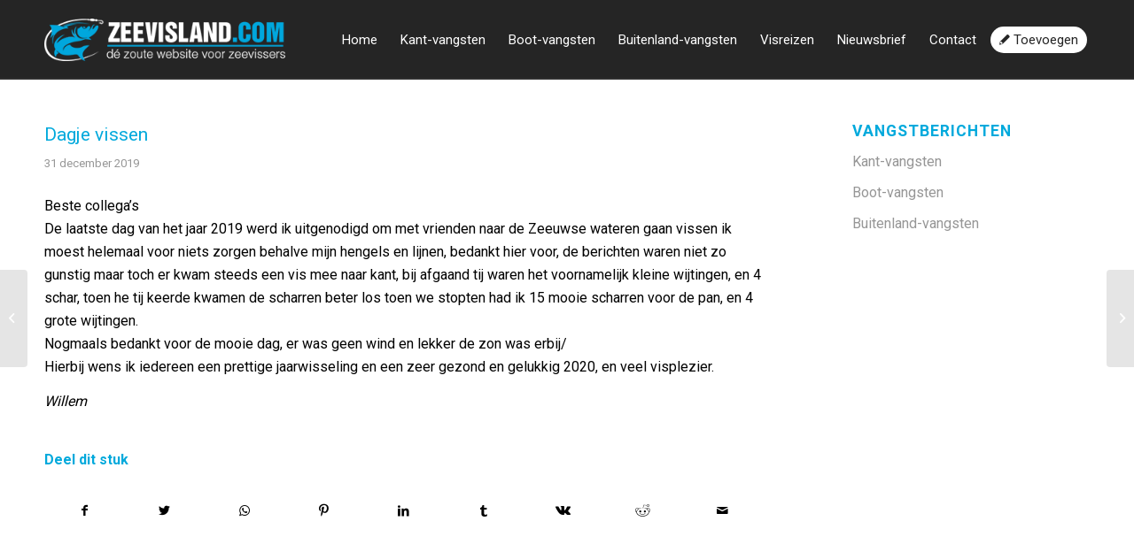

--- FILE ---
content_type: text/html; charset=UTF-8
request_url: https://zeevisland.com/vangstberichten/dagje-vissen/
body_size: 15899
content:
<!DOCTYPE html>
<html lang="nl-NL" class="html_stretched responsive av-preloader-disabled av-custom-lightbox  html_header_top html_logo_left html_main_nav_header html_menu_right html_slim html_header_sticky html_header_shrinking html_mobile_menu_tablet html_header_searchicon_disabled html_content_align_center html_header_unstick_top_disabled html_header_stretch_disabled html_av-overlay-side html_av-overlay-side-classic html_av-submenu-noclone html_entry_id_2526 av-cookies-no-cookie-consent av-no-preview html_text_menu_active ">
<head>
<meta charset="UTF-8" />


<!-- mobile setting -->
<meta name="viewport" content="width=device-width, initial-scale=1">

<!-- Scripts/CSS and wp_head hook -->
<meta name='robots' content='index, follow, max-image-preview:large, max-snippet:-1, max-video-preview:-1' />

	<!-- This site is optimized with the Yoast SEO plugin v25.1 - https://yoast.com/wordpress/plugins/seo/ -->
	<title>Dagje vissen - Zeevisland voor alle vangstberichten</title>
	<link rel="canonical" href="https://zeevisland.com/vangstberichten/dagje-vissen/" />
	<meta property="og:locale" content="nl_NL" />
	<meta property="og:type" content="article" />
	<meta property="og:title" content="Dagje vissen - Zeevisland voor alle vangstberichten" />
	<meta property="og:description" content="Beste collega&#039;s De laatste dag van het jaar 2019 werd ik uitgenodigd om met vrienden naar de Zeeuwse wateren gaan vissen ik moest helemaal voor niets zorgen behalve mijn hengels en lijnen, bedankt hier voor, de berichten waren niet zo gunstig maar toch er kwam steeds een vis mee naar kant, bij afgaand tij waren het voornamelijk kleine wijtingen, en 4 schar, toen he tij keerde kwamen de scharren beter los toen we stopten had ik 15 mooie scharren voor de pan, en 4 grote wijtingen. Nogmaals bedankt voor de mooie dag, er was geen wind en lekker de zon was erbij/ Hierbij wens ik iedereen een prettige jaarwisseling en een zeer gezond en gelukkig 2020, en veel visplezier." />
	<meta property="og:url" content="https://zeevisland.com/vangstberichten/dagje-vissen/" />
	<meta property="og:site_name" content="Zeevisland voor alle vangstberichten" />
	<meta property="og:image" content="https://zeevisland.com/wp-content/uploads/2019/11/logo-zeevisland-fb.png" />
	<meta property="og:image:width" content="400" />
	<meta property="og:image:height" content="400" />
	<meta property="og:image:type" content="image/png" />
	<meta name="twitter:card" content="summary_large_image" />
	<meta name="twitter:label1" content="Geschatte leestijd" />
	<meta name="twitter:data1" content="1 minuut" />
	<script type="application/ld+json" class="yoast-schema-graph">{"@context":"https://schema.org","@graph":[{"@type":"WebPage","@id":"https://zeevisland.com/vangstberichten/dagje-vissen/","url":"https://zeevisland.com/vangstberichten/dagje-vissen/","name":"Dagje vissen - Zeevisland voor alle vangstberichten","isPartOf":{"@id":"https://zeevisland.com/#website"},"datePublished":"2019-12-31T20:24:55+00:00","breadcrumb":{"@id":"https://zeevisland.com/vangstberichten/dagje-vissen/#breadcrumb"},"inLanguage":"nl-NL","potentialAction":[{"@type":"ReadAction","target":["https://zeevisland.com/vangstberichten/dagje-vissen/"]}]},{"@type":"BreadcrumbList","@id":"https://zeevisland.com/vangstberichten/dagje-vissen/#breadcrumb","itemListElement":[{"@type":"ListItem","position":1,"name":"Home","item":"https://zeevisland.com/home/"},{"@type":"ListItem","position":2,"name":"Dagje vissen"}]},{"@type":"WebSite","@id":"https://zeevisland.com/#website","url":"https://zeevisland.com/","name":"Zeevisland voor alle vangstberichten","description":"Vangstberichten en visreizen uit de hele wereld","potentialAction":[{"@type":"SearchAction","target":{"@type":"EntryPoint","urlTemplate":"https://zeevisland.com/?s={search_term_string}"},"query-input":{"@type":"PropertyValueSpecification","valueRequired":true,"valueName":"search_term_string"}}],"inLanguage":"nl-NL"}]}</script>
	<!-- / Yoast SEO plugin. -->


<link rel="alternate" type="application/rss+xml" title="Zeevisland voor alle vangstberichten &raquo; feed" href="https://zeevisland.com/feed/" />
<link rel="alternate" type="application/rss+xml" title="Zeevisland voor alle vangstberichten &raquo; reacties feed" href="https://zeevisland.com/comments/feed/" />
<link rel="alternate" title="oEmbed (JSON)" type="application/json+oembed" href="https://zeevisland.com/wp-json/oembed/1.0/embed?url=https%3A%2F%2Fzeevisland.com%2Fvangstberichten%2Fdagje-vissen%2F" />
<link rel="alternate" title="oEmbed (XML)" type="text/xml+oembed" href="https://zeevisland.com/wp-json/oembed/1.0/embed?url=https%3A%2F%2Fzeevisland.com%2Fvangstberichten%2Fdagje-vissen%2F&#038;format=xml" />
		<!-- This site uses the Google Analytics by MonsterInsights plugin v9.5.3 - Using Analytics tracking - https://www.monsterinsights.com/ -->
		<!-- Opmerking: MonsterInsights is momenteel niet geconfigureerd op deze site. De site eigenaar moet authenticeren met Google Analytics in de MonsterInsights instellingen scherm. -->
					<!-- No tracking code set -->
				<!-- / Google Analytics by MonsterInsights -->
		
<!-- google webfont font replacement -->

			<script type='text/javascript'>

				(function() {
					
					/*	check if webfonts are disabled by user setting via cookie - or user must opt in.	*/
					var html = document.getElementsByTagName('html')[0];
					var cookie_check = html.className.indexOf('av-cookies-needs-opt-in') >= 0 || html.className.indexOf('av-cookies-can-opt-out') >= 0;
					var allow_continue = true;
					var silent_accept_cookie = html.className.indexOf('av-cookies-user-silent-accept') >= 0;

					if( cookie_check && ! silent_accept_cookie )
					{
						if( ! document.cookie.match(/aviaCookieConsent/) || html.className.indexOf('av-cookies-session-refused') >= 0 )
						{
							allow_continue = false;
						}
						else
						{
							if( ! document.cookie.match(/aviaPrivacyRefuseCookiesHideBar/) )
							{
								allow_continue = false;
							}
							else if( ! document.cookie.match(/aviaPrivacyEssentialCookiesEnabled/) )
							{
								allow_continue = false;
							}
							else if( document.cookie.match(/aviaPrivacyGoogleWebfontsDisabled/) )
							{
								allow_continue = false;
							}
						}
					}
					
					if( allow_continue )
					{
						var f = document.createElement('link');
					
						f.type 	= 'text/css';
						f.rel 	= 'stylesheet';
						f.href 	= '//fonts.googleapis.com/css?family=Roboto:100,400,700';
						f.id 	= 'avia-google-webfont';

						document.getElementsByTagName('head')[0].appendChild(f);
					}
				})();
			
			</script>
			<style id='wp-img-auto-sizes-contain-inline-css' type='text/css'>
img:is([sizes=auto i],[sizes^="auto," i]){contain-intrinsic-size:3000px 1500px}
/*# sourceURL=wp-img-auto-sizes-contain-inline-css */
</style>
<link rel='stylesheet' id='formidable-css' href='https://zeevisland.com/wp-content/plugins/formidable/css/formidableforms.css?ver=515213' type='text/css' media='all' />
<link rel='stylesheet' id='avia-grid-css' href='https://zeevisland.com/wp-content/themes/zeevisland/css/grid.css?ver=1.0' type='text/css' media='all' />
<link rel='stylesheet' id='avia-base-css' href='https://zeevisland.com/wp-content/themes/zeevisland/css/base.css?ver=1.0' type='text/css' media='all' />
<link rel='stylesheet' id='avia-layout-css' href='https://zeevisland.com/wp-content/themes/zeevisland/css/layout.css?ver=1.0' type='text/css' media='all' />
<link rel='stylesheet' id='avia-module-audioplayer-css' href='https://zeevisland.com/wp-content/themes/zeevisland/config-templatebuilder/avia-shortcodes/audio-player/audio-player.css?ver=6.9' type='text/css' media='all' />
<link rel='stylesheet' id='avia-module-blog-css' href='https://zeevisland.com/wp-content/themes/zeevisland/config-templatebuilder/avia-shortcodes/blog/blog.css?ver=6.9' type='text/css' media='all' />
<link rel='stylesheet' id='avia-module-postslider-css' href='https://zeevisland.com/wp-content/themes/zeevisland/config-templatebuilder/avia-shortcodes/postslider/postslider.css?ver=6.9' type='text/css' media='all' />
<link rel='stylesheet' id='avia-module-button-css' href='https://zeevisland.com/wp-content/themes/zeevisland/config-templatebuilder/avia-shortcodes/buttons/buttons.css?ver=6.9' type='text/css' media='all' />
<link rel='stylesheet' id='avia-module-buttonrow-css' href='https://zeevisland.com/wp-content/themes/zeevisland/config-templatebuilder/avia-shortcodes/buttonrow/buttonrow.css?ver=6.9' type='text/css' media='all' />
<link rel='stylesheet' id='avia-module-button-fullwidth-css' href='https://zeevisland.com/wp-content/themes/zeevisland/config-templatebuilder/avia-shortcodes/buttons_fullwidth/buttons_fullwidth.css?ver=6.9' type='text/css' media='all' />
<link rel='stylesheet' id='avia-module-catalogue-css' href='https://zeevisland.com/wp-content/themes/zeevisland/config-templatebuilder/avia-shortcodes/catalogue/catalogue.css?ver=6.9' type='text/css' media='all' />
<link rel='stylesheet' id='avia-module-comments-css' href='https://zeevisland.com/wp-content/themes/zeevisland/config-templatebuilder/avia-shortcodes/comments/comments.css?ver=6.9' type='text/css' media='all' />
<link rel='stylesheet' id='avia-module-contact-css' href='https://zeevisland.com/wp-content/themes/zeevisland/config-templatebuilder/avia-shortcodes/contact/contact.css?ver=6.9' type='text/css' media='all' />
<link rel='stylesheet' id='avia-module-slideshow-css' href='https://zeevisland.com/wp-content/themes/zeevisland/config-templatebuilder/avia-shortcodes/slideshow/slideshow.css?ver=6.9' type='text/css' media='all' />
<link rel='stylesheet' id='avia-module-slideshow-contentpartner-css' href='https://zeevisland.com/wp-content/themes/zeevisland/config-templatebuilder/avia-shortcodes/contentslider/contentslider.css?ver=6.9' type='text/css' media='all' />
<link rel='stylesheet' id='avia-module-countdown-css' href='https://zeevisland.com/wp-content/themes/zeevisland/config-templatebuilder/avia-shortcodes/countdown/countdown.css?ver=6.9' type='text/css' media='all' />
<link rel='stylesheet' id='avia-module-gallery-css' href='https://zeevisland.com/wp-content/themes/zeevisland/config-templatebuilder/avia-shortcodes/gallery/gallery.css?ver=6.9' type='text/css' media='all' />
<link rel='stylesheet' id='avia-module-gallery-hor-css' href='https://zeevisland.com/wp-content/themes/zeevisland/config-templatebuilder/avia-shortcodes/gallery_horizontal/gallery_horizontal.css?ver=6.9' type='text/css' media='all' />
<link rel='stylesheet' id='avia-module-maps-css' href='https://zeevisland.com/wp-content/themes/zeevisland/config-templatebuilder/avia-shortcodes/google_maps/google_maps.css?ver=6.9' type='text/css' media='all' />
<link rel='stylesheet' id='avia-module-gridrow-css' href='https://zeevisland.com/wp-content/themes/zeevisland/config-templatebuilder/avia-shortcodes/grid_row/grid_row.css?ver=6.9' type='text/css' media='all' />
<link rel='stylesheet' id='avia-module-heading-css' href='https://zeevisland.com/wp-content/themes/zeevisland/config-templatebuilder/avia-shortcodes/heading/heading.css?ver=6.9' type='text/css' media='all' />
<link rel='stylesheet' id='avia-module-rotator-css' href='https://zeevisland.com/wp-content/themes/zeevisland/config-templatebuilder/avia-shortcodes/headline_rotator/headline_rotator.css?ver=6.9' type='text/css' media='all' />
<link rel='stylesheet' id='avia-module-hr-css' href='https://zeevisland.com/wp-content/themes/zeevisland/config-templatebuilder/avia-shortcodes/hr/hr.css?ver=6.9' type='text/css' media='all' />
<link rel='stylesheet' id='avia-module-icon-css' href='https://zeevisland.com/wp-content/themes/zeevisland/config-templatebuilder/avia-shortcodes/icon/icon.css?ver=6.9' type='text/css' media='all' />
<link rel='stylesheet' id='avia-module-iconbox-css' href='https://zeevisland.com/wp-content/themes/zeevisland/config-templatebuilder/avia-shortcodes/iconbox/iconbox.css?ver=6.9' type='text/css' media='all' />
<link rel='stylesheet' id='avia-module-icongrid-css' href='https://zeevisland.com/wp-content/themes/zeevisland/config-templatebuilder/avia-shortcodes/icongrid/icongrid.css?ver=6.9' type='text/css' media='all' />
<link rel='stylesheet' id='avia-module-iconlist-css' href='https://zeevisland.com/wp-content/themes/zeevisland/config-templatebuilder/avia-shortcodes/iconlist/iconlist.css?ver=6.9' type='text/css' media='all' />
<link rel='stylesheet' id='avia-module-image-css' href='https://zeevisland.com/wp-content/themes/zeevisland/config-templatebuilder/avia-shortcodes/image/image.css?ver=6.9' type='text/css' media='all' />
<link rel='stylesheet' id='avia-module-hotspot-css' href='https://zeevisland.com/wp-content/themes/zeevisland/config-templatebuilder/avia-shortcodes/image_hotspots/image_hotspots.css?ver=6.9' type='text/css' media='all' />
<link rel='stylesheet' id='avia-module-magazine-css' href='https://zeevisland.com/wp-content/themes/zeevisland/config-templatebuilder/avia-shortcodes/magazine/magazine.css?ver=6.9' type='text/css' media='all' />
<link rel='stylesheet' id='avia-module-masonry-css' href='https://zeevisland.com/wp-content/themes/zeevisland/config-templatebuilder/avia-shortcodes/masonry_entries/masonry_entries.css?ver=6.9' type='text/css' media='all' />
<link rel='stylesheet' id='avia-siteloader-css' href='https://zeevisland.com/wp-content/themes/zeevisland/css/avia-snippet-site-preloader.css?ver=6.9' type='text/css' media='all' />
<link rel='stylesheet' id='avia-module-menu-css' href='https://zeevisland.com/wp-content/themes/zeevisland/config-templatebuilder/avia-shortcodes/menu/menu.css?ver=6.9' type='text/css' media='all' />
<link rel='stylesheet' id='avia-modfule-notification-css' href='https://zeevisland.com/wp-content/themes/zeevisland/config-templatebuilder/avia-shortcodes/notification/notification.css?ver=6.9' type='text/css' media='all' />
<link rel='stylesheet' id='avia-module-numbers-css' href='https://zeevisland.com/wp-content/themes/zeevisland/config-templatebuilder/avia-shortcodes/numbers/numbers.css?ver=6.9' type='text/css' media='all' />
<link rel='stylesheet' id='avia-module-portfolio-css' href='https://zeevisland.com/wp-content/themes/zeevisland/config-templatebuilder/avia-shortcodes/portfolio/portfolio.css?ver=6.9' type='text/css' media='all' />
<link rel='stylesheet' id='avia-module-post-metadata-css' href='https://zeevisland.com/wp-content/themes/zeevisland/config-templatebuilder/avia-shortcodes/post_metadata/post_metadata.css?ver=6.9' type='text/css' media='all' />
<link rel='stylesheet' id='avia-module-progress-bar-css' href='https://zeevisland.com/wp-content/themes/zeevisland/config-templatebuilder/avia-shortcodes/progressbar/progressbar.css?ver=6.9' type='text/css' media='all' />
<link rel='stylesheet' id='avia-module-promobox-css' href='https://zeevisland.com/wp-content/themes/zeevisland/config-templatebuilder/avia-shortcodes/promobox/promobox.css?ver=6.9' type='text/css' media='all' />
<link rel='stylesheet' id='avia-sc-search-css' href='https://zeevisland.com/wp-content/themes/zeevisland/config-templatebuilder/avia-shortcodes/search/search.css?ver=6.9' type='text/css' media='all' />
<link rel='stylesheet' id='avia-module-slideshow-accordion-css' href='https://zeevisland.com/wp-content/themes/zeevisland/config-templatebuilder/avia-shortcodes/slideshow_accordion/slideshow_accordion.css?ver=6.9' type='text/css' media='all' />
<link rel='stylesheet' id='avia-module-slideshow-feature-image-css' href='https://zeevisland.com/wp-content/themes/zeevisland/config-templatebuilder/avia-shortcodes/slideshow_feature_image/slideshow_feature_image.css?ver=6.9' type='text/css' media='all' />
<link rel='stylesheet' id='avia-module-slideshow-fullsize-css' href='https://zeevisland.com/wp-content/themes/zeevisland/config-templatebuilder/avia-shortcodes/slideshow_fullsize/slideshow_fullsize.css?ver=6.9' type='text/css' media='all' />
<link rel='stylesheet' id='avia-module-slideshow-fullscreen-css' href='https://zeevisland.com/wp-content/themes/zeevisland/config-templatebuilder/avia-shortcodes/slideshow_fullscreen/slideshow_fullscreen.css?ver=6.9' type='text/css' media='all' />
<link rel='stylesheet' id='avia-module-social-css' href='https://zeevisland.com/wp-content/themes/zeevisland/config-templatebuilder/avia-shortcodes/social_share/social_share.css?ver=6.9' type='text/css' media='all' />
<link rel='stylesheet' id='avia-module-tabsection-css' href='https://zeevisland.com/wp-content/themes/zeevisland/config-templatebuilder/avia-shortcodes/tab_section/tab_section.css?ver=6.9' type='text/css' media='all' />
<link rel='stylesheet' id='avia-module-table-css' href='https://zeevisland.com/wp-content/themes/zeevisland/config-templatebuilder/avia-shortcodes/table/table.css?ver=6.9' type='text/css' media='all' />
<link rel='stylesheet' id='avia-module-tabs-css' href='https://zeevisland.com/wp-content/themes/zeevisland/config-templatebuilder/avia-shortcodes/tabs/tabs.css?ver=6.9' type='text/css' media='all' />
<link rel='stylesheet' id='avia-module-team-css' href='https://zeevisland.com/wp-content/themes/zeevisland/config-templatebuilder/avia-shortcodes/team/team.css?ver=6.9' type='text/css' media='all' />
<link rel='stylesheet' id='avia-module-testimonials-css' href='https://zeevisland.com/wp-content/themes/zeevisland/config-templatebuilder/avia-shortcodes/testimonials/testimonials.css?ver=6.9' type='text/css' media='all' />
<link rel='stylesheet' id='avia-module-timeline-css' href='https://zeevisland.com/wp-content/themes/zeevisland/config-templatebuilder/avia-shortcodes/timeline/timeline.css?ver=6.9' type='text/css' media='all' />
<link rel='stylesheet' id='avia-module-toggles-css' href='https://zeevisland.com/wp-content/themes/zeevisland/config-templatebuilder/avia-shortcodes/toggles/toggles.css?ver=6.9' type='text/css' media='all' />
<link rel='stylesheet' id='avia-module-video-css' href='https://zeevisland.com/wp-content/themes/zeevisland/config-templatebuilder/avia-shortcodes/video/video.css?ver=6.9' type='text/css' media='all' />
<style id='wp-emoji-styles-inline-css' type='text/css'>

	img.wp-smiley, img.emoji {
		display: inline !important;
		border: none !important;
		box-shadow: none !important;
		height: 1em !important;
		width: 1em !important;
		margin: 0 0.07em !important;
		vertical-align: -0.1em !important;
		background: none !important;
		padding: 0 !important;
	}
/*# sourceURL=wp-emoji-styles-inline-css */
</style>
<style id='wp-block-library-inline-css' type='text/css'>
:root{--wp-block-synced-color:#7a00df;--wp-block-synced-color--rgb:122,0,223;--wp-bound-block-color:var(--wp-block-synced-color);--wp-editor-canvas-background:#ddd;--wp-admin-theme-color:#007cba;--wp-admin-theme-color--rgb:0,124,186;--wp-admin-theme-color-darker-10:#006ba1;--wp-admin-theme-color-darker-10--rgb:0,107,160.5;--wp-admin-theme-color-darker-20:#005a87;--wp-admin-theme-color-darker-20--rgb:0,90,135;--wp-admin-border-width-focus:2px}@media (min-resolution:192dpi){:root{--wp-admin-border-width-focus:1.5px}}.wp-element-button{cursor:pointer}:root .has-very-light-gray-background-color{background-color:#eee}:root .has-very-dark-gray-background-color{background-color:#313131}:root .has-very-light-gray-color{color:#eee}:root .has-very-dark-gray-color{color:#313131}:root .has-vivid-green-cyan-to-vivid-cyan-blue-gradient-background{background:linear-gradient(135deg,#00d084,#0693e3)}:root .has-purple-crush-gradient-background{background:linear-gradient(135deg,#34e2e4,#4721fb 50%,#ab1dfe)}:root .has-hazy-dawn-gradient-background{background:linear-gradient(135deg,#faaca8,#dad0ec)}:root .has-subdued-olive-gradient-background{background:linear-gradient(135deg,#fafae1,#67a671)}:root .has-atomic-cream-gradient-background{background:linear-gradient(135deg,#fdd79a,#004a59)}:root .has-nightshade-gradient-background{background:linear-gradient(135deg,#330968,#31cdcf)}:root .has-midnight-gradient-background{background:linear-gradient(135deg,#020381,#2874fc)}:root{--wp--preset--font-size--normal:16px;--wp--preset--font-size--huge:42px}.has-regular-font-size{font-size:1em}.has-larger-font-size{font-size:2.625em}.has-normal-font-size{font-size:var(--wp--preset--font-size--normal)}.has-huge-font-size{font-size:var(--wp--preset--font-size--huge)}.has-text-align-center{text-align:center}.has-text-align-left{text-align:left}.has-text-align-right{text-align:right}.has-fit-text{white-space:nowrap!important}#end-resizable-editor-section{display:none}.aligncenter{clear:both}.items-justified-left{justify-content:flex-start}.items-justified-center{justify-content:center}.items-justified-right{justify-content:flex-end}.items-justified-space-between{justify-content:space-between}.screen-reader-text{border:0;clip-path:inset(50%);height:1px;margin:-1px;overflow:hidden;padding:0;position:absolute;width:1px;word-wrap:normal!important}.screen-reader-text:focus{background-color:#ddd;clip-path:none;color:#444;display:block;font-size:1em;height:auto;left:5px;line-height:normal;padding:15px 23px 14px;text-decoration:none;top:5px;width:auto;z-index:100000}html :where(.has-border-color){border-style:solid}html :where([style*=border-top-color]){border-top-style:solid}html :where([style*=border-right-color]){border-right-style:solid}html :where([style*=border-bottom-color]){border-bottom-style:solid}html :where([style*=border-left-color]){border-left-style:solid}html :where([style*=border-width]){border-style:solid}html :where([style*=border-top-width]){border-top-style:solid}html :where([style*=border-right-width]){border-right-style:solid}html :where([style*=border-bottom-width]){border-bottom-style:solid}html :where([style*=border-left-width]){border-left-style:solid}html :where(img[class*=wp-image-]){height:auto;max-width:100%}:where(figure){margin:0 0 1em}html :where(.is-position-sticky){--wp-admin--admin-bar--position-offset:var(--wp-admin--admin-bar--height,0px)}@media screen and (max-width:600px){html :where(.is-position-sticky){--wp-admin--admin-bar--position-offset:0px}}

/*# sourceURL=wp-block-library-inline-css */
</style><style id='global-styles-inline-css' type='text/css'>
:root{--wp--preset--aspect-ratio--square: 1;--wp--preset--aspect-ratio--4-3: 4/3;--wp--preset--aspect-ratio--3-4: 3/4;--wp--preset--aspect-ratio--3-2: 3/2;--wp--preset--aspect-ratio--2-3: 2/3;--wp--preset--aspect-ratio--16-9: 16/9;--wp--preset--aspect-ratio--9-16: 9/16;--wp--preset--color--black: #000000;--wp--preset--color--cyan-bluish-gray: #abb8c3;--wp--preset--color--white: #ffffff;--wp--preset--color--pale-pink: #f78da7;--wp--preset--color--vivid-red: #cf2e2e;--wp--preset--color--luminous-vivid-orange: #ff6900;--wp--preset--color--luminous-vivid-amber: #fcb900;--wp--preset--color--light-green-cyan: #7bdcb5;--wp--preset--color--vivid-green-cyan: #00d084;--wp--preset--color--pale-cyan-blue: #8ed1fc;--wp--preset--color--vivid-cyan-blue: #0693e3;--wp--preset--color--vivid-purple: #9b51e0;--wp--preset--gradient--vivid-cyan-blue-to-vivid-purple: linear-gradient(135deg,rgb(6,147,227) 0%,rgb(155,81,224) 100%);--wp--preset--gradient--light-green-cyan-to-vivid-green-cyan: linear-gradient(135deg,rgb(122,220,180) 0%,rgb(0,208,130) 100%);--wp--preset--gradient--luminous-vivid-amber-to-luminous-vivid-orange: linear-gradient(135deg,rgb(252,185,0) 0%,rgb(255,105,0) 100%);--wp--preset--gradient--luminous-vivid-orange-to-vivid-red: linear-gradient(135deg,rgb(255,105,0) 0%,rgb(207,46,46) 100%);--wp--preset--gradient--very-light-gray-to-cyan-bluish-gray: linear-gradient(135deg,rgb(238,238,238) 0%,rgb(169,184,195) 100%);--wp--preset--gradient--cool-to-warm-spectrum: linear-gradient(135deg,rgb(74,234,220) 0%,rgb(151,120,209) 20%,rgb(207,42,186) 40%,rgb(238,44,130) 60%,rgb(251,105,98) 80%,rgb(254,248,76) 100%);--wp--preset--gradient--blush-light-purple: linear-gradient(135deg,rgb(255,206,236) 0%,rgb(152,150,240) 100%);--wp--preset--gradient--blush-bordeaux: linear-gradient(135deg,rgb(254,205,165) 0%,rgb(254,45,45) 50%,rgb(107,0,62) 100%);--wp--preset--gradient--luminous-dusk: linear-gradient(135deg,rgb(255,203,112) 0%,rgb(199,81,192) 50%,rgb(65,88,208) 100%);--wp--preset--gradient--pale-ocean: linear-gradient(135deg,rgb(255,245,203) 0%,rgb(182,227,212) 50%,rgb(51,167,181) 100%);--wp--preset--gradient--electric-grass: linear-gradient(135deg,rgb(202,248,128) 0%,rgb(113,206,126) 100%);--wp--preset--gradient--midnight: linear-gradient(135deg,rgb(2,3,129) 0%,rgb(40,116,252) 100%);--wp--preset--font-size--small: 13px;--wp--preset--font-size--medium: 20px;--wp--preset--font-size--large: 36px;--wp--preset--font-size--x-large: 42px;--wp--preset--spacing--20: 0.44rem;--wp--preset--spacing--30: 0.67rem;--wp--preset--spacing--40: 1rem;--wp--preset--spacing--50: 1.5rem;--wp--preset--spacing--60: 2.25rem;--wp--preset--spacing--70: 3.38rem;--wp--preset--spacing--80: 5.06rem;--wp--preset--shadow--natural: 6px 6px 9px rgba(0, 0, 0, 0.2);--wp--preset--shadow--deep: 12px 12px 50px rgba(0, 0, 0, 0.4);--wp--preset--shadow--sharp: 6px 6px 0px rgba(0, 0, 0, 0.2);--wp--preset--shadow--outlined: 6px 6px 0px -3px rgb(255, 255, 255), 6px 6px rgb(0, 0, 0);--wp--preset--shadow--crisp: 6px 6px 0px rgb(0, 0, 0);}:where(.is-layout-flex){gap: 0.5em;}:where(.is-layout-grid){gap: 0.5em;}body .is-layout-flex{display: flex;}.is-layout-flex{flex-wrap: wrap;align-items: center;}.is-layout-flex > :is(*, div){margin: 0;}body .is-layout-grid{display: grid;}.is-layout-grid > :is(*, div){margin: 0;}:where(.wp-block-columns.is-layout-flex){gap: 2em;}:where(.wp-block-columns.is-layout-grid){gap: 2em;}:where(.wp-block-post-template.is-layout-flex){gap: 1.25em;}:where(.wp-block-post-template.is-layout-grid){gap: 1.25em;}.has-black-color{color: var(--wp--preset--color--black) !important;}.has-cyan-bluish-gray-color{color: var(--wp--preset--color--cyan-bluish-gray) !important;}.has-white-color{color: var(--wp--preset--color--white) !important;}.has-pale-pink-color{color: var(--wp--preset--color--pale-pink) !important;}.has-vivid-red-color{color: var(--wp--preset--color--vivid-red) !important;}.has-luminous-vivid-orange-color{color: var(--wp--preset--color--luminous-vivid-orange) !important;}.has-luminous-vivid-amber-color{color: var(--wp--preset--color--luminous-vivid-amber) !important;}.has-light-green-cyan-color{color: var(--wp--preset--color--light-green-cyan) !important;}.has-vivid-green-cyan-color{color: var(--wp--preset--color--vivid-green-cyan) !important;}.has-pale-cyan-blue-color{color: var(--wp--preset--color--pale-cyan-blue) !important;}.has-vivid-cyan-blue-color{color: var(--wp--preset--color--vivid-cyan-blue) !important;}.has-vivid-purple-color{color: var(--wp--preset--color--vivid-purple) !important;}.has-black-background-color{background-color: var(--wp--preset--color--black) !important;}.has-cyan-bluish-gray-background-color{background-color: var(--wp--preset--color--cyan-bluish-gray) !important;}.has-white-background-color{background-color: var(--wp--preset--color--white) !important;}.has-pale-pink-background-color{background-color: var(--wp--preset--color--pale-pink) !important;}.has-vivid-red-background-color{background-color: var(--wp--preset--color--vivid-red) !important;}.has-luminous-vivid-orange-background-color{background-color: var(--wp--preset--color--luminous-vivid-orange) !important;}.has-luminous-vivid-amber-background-color{background-color: var(--wp--preset--color--luminous-vivid-amber) !important;}.has-light-green-cyan-background-color{background-color: var(--wp--preset--color--light-green-cyan) !important;}.has-vivid-green-cyan-background-color{background-color: var(--wp--preset--color--vivid-green-cyan) !important;}.has-pale-cyan-blue-background-color{background-color: var(--wp--preset--color--pale-cyan-blue) !important;}.has-vivid-cyan-blue-background-color{background-color: var(--wp--preset--color--vivid-cyan-blue) !important;}.has-vivid-purple-background-color{background-color: var(--wp--preset--color--vivid-purple) !important;}.has-black-border-color{border-color: var(--wp--preset--color--black) !important;}.has-cyan-bluish-gray-border-color{border-color: var(--wp--preset--color--cyan-bluish-gray) !important;}.has-white-border-color{border-color: var(--wp--preset--color--white) !important;}.has-pale-pink-border-color{border-color: var(--wp--preset--color--pale-pink) !important;}.has-vivid-red-border-color{border-color: var(--wp--preset--color--vivid-red) !important;}.has-luminous-vivid-orange-border-color{border-color: var(--wp--preset--color--luminous-vivid-orange) !important;}.has-luminous-vivid-amber-border-color{border-color: var(--wp--preset--color--luminous-vivid-amber) !important;}.has-light-green-cyan-border-color{border-color: var(--wp--preset--color--light-green-cyan) !important;}.has-vivid-green-cyan-border-color{border-color: var(--wp--preset--color--vivid-green-cyan) !important;}.has-pale-cyan-blue-border-color{border-color: var(--wp--preset--color--pale-cyan-blue) !important;}.has-vivid-cyan-blue-border-color{border-color: var(--wp--preset--color--vivid-cyan-blue) !important;}.has-vivid-purple-border-color{border-color: var(--wp--preset--color--vivid-purple) !important;}.has-vivid-cyan-blue-to-vivid-purple-gradient-background{background: var(--wp--preset--gradient--vivid-cyan-blue-to-vivid-purple) !important;}.has-light-green-cyan-to-vivid-green-cyan-gradient-background{background: var(--wp--preset--gradient--light-green-cyan-to-vivid-green-cyan) !important;}.has-luminous-vivid-amber-to-luminous-vivid-orange-gradient-background{background: var(--wp--preset--gradient--luminous-vivid-amber-to-luminous-vivid-orange) !important;}.has-luminous-vivid-orange-to-vivid-red-gradient-background{background: var(--wp--preset--gradient--luminous-vivid-orange-to-vivid-red) !important;}.has-very-light-gray-to-cyan-bluish-gray-gradient-background{background: var(--wp--preset--gradient--very-light-gray-to-cyan-bluish-gray) !important;}.has-cool-to-warm-spectrum-gradient-background{background: var(--wp--preset--gradient--cool-to-warm-spectrum) !important;}.has-blush-light-purple-gradient-background{background: var(--wp--preset--gradient--blush-light-purple) !important;}.has-blush-bordeaux-gradient-background{background: var(--wp--preset--gradient--blush-bordeaux) !important;}.has-luminous-dusk-gradient-background{background: var(--wp--preset--gradient--luminous-dusk) !important;}.has-pale-ocean-gradient-background{background: var(--wp--preset--gradient--pale-ocean) !important;}.has-electric-grass-gradient-background{background: var(--wp--preset--gradient--electric-grass) !important;}.has-midnight-gradient-background{background: var(--wp--preset--gradient--midnight) !important;}.has-small-font-size{font-size: var(--wp--preset--font-size--small) !important;}.has-medium-font-size{font-size: var(--wp--preset--font-size--medium) !important;}.has-large-font-size{font-size: var(--wp--preset--font-size--large) !important;}.has-x-large-font-size{font-size: var(--wp--preset--font-size--x-large) !important;}
/*# sourceURL=global-styles-inline-css */
</style>

<style id='classic-theme-styles-inline-css' type='text/css'>
/*! This file is auto-generated */
.wp-block-button__link{color:#fff;background-color:#32373c;border-radius:9999px;box-shadow:none;text-decoration:none;padding:calc(.667em + 2px) calc(1.333em + 2px);font-size:1.125em}.wp-block-file__button{background:#32373c;color:#fff;text-decoration:none}
/*# sourceURL=/wp-includes/css/classic-themes.min.css */
</style>
<link rel='stylesheet' id='avia-scs-css' href='https://zeevisland.com/wp-content/themes/zeevisland/css/shortcodes.css?ver=1.0' type='text/css' media='all' />
<link rel='stylesheet' id='avia-widget-css-css' href='https://zeevisland.com/wp-content/themes/zeevisland/css/avia-snippet-widget.css?ver=1.0' type='text/css' media='screen' />
<link rel='stylesheet' id='avia-dynamic-css' href='https://zeevisland.com/wp-content/uploads/dynamic_avia/zeevisland_child.css?ver=5dcff5597fb85' type='text/css' media='all' />
<link rel='stylesheet' id='avia-custom-css' href='https://zeevisland.com/wp-content/themes/zeevisland/css/custom.css?ver=1.0' type='text/css' media='all' />
<link rel='stylesheet' id='avia-style-css' href='https://zeevisland.com/wp-content/themes/zeevisland-child/style.css?ver=1.0' type='text/css' media='all' />
<style id='akismet-widget-style-inline-css' type='text/css'>

			.a-stats {
				--akismet-color-mid-green: #357b49;
				--akismet-color-white: #fff;
				--akismet-color-light-grey: #f6f7f7;

				max-width: 350px;
				width: auto;
			}

			.a-stats * {
				all: unset;
				box-sizing: border-box;
			}

			.a-stats strong {
				font-weight: 600;
			}

			.a-stats a.a-stats__link,
			.a-stats a.a-stats__link:visited,
			.a-stats a.a-stats__link:active {
				background: var(--akismet-color-mid-green);
				border: none;
				box-shadow: none;
				border-radius: 8px;
				color: var(--akismet-color-white);
				cursor: pointer;
				display: block;
				font-family: -apple-system, BlinkMacSystemFont, 'Segoe UI', 'Roboto', 'Oxygen-Sans', 'Ubuntu', 'Cantarell', 'Helvetica Neue', sans-serif;
				font-weight: 500;
				padding: 12px;
				text-align: center;
				text-decoration: none;
				transition: all 0.2s ease;
			}

			/* Extra specificity to deal with TwentyTwentyOne focus style */
			.widget .a-stats a.a-stats__link:focus {
				background: var(--akismet-color-mid-green);
				color: var(--akismet-color-white);
				text-decoration: none;
			}

			.a-stats a.a-stats__link:hover {
				filter: brightness(110%);
				box-shadow: 0 4px 12px rgba(0, 0, 0, 0.06), 0 0 2px rgba(0, 0, 0, 0.16);
			}

			.a-stats .count {
				color: var(--akismet-color-white);
				display: block;
				font-size: 1.5em;
				line-height: 1.4;
				padding: 0 13px;
				white-space: nowrap;
			}
		
/*# sourceURL=akismet-widget-style-inline-css */
</style>
<link rel='stylesheet' id='ari-fancybox-css' href='https://zeevisland.com/wp-content/plugins/ari-fancy-lightbox/assets/fancybox/jquery.fancybox.min.css?ver=1.3.18' type='text/css' media='all' />
<style id='ari-fancybox-inline-css' type='text/css'>
BODY .fancybox-container{z-index:200000}BODY .fancybox-is-open .fancybox-bg{opacity:0.87}BODY .fancybox-bg {background-color:#0f0f11}BODY .fancybox-thumbs {background-color:#ffffff}
/*# sourceURL=ari-fancybox-inline-css */
</style>
<script type="text/javascript" src="https://zeevisland.com/wp-includes/js/jquery/jquery.min.js?ver=3.7.1" id="jquery-core-js"></script>
<script type="text/javascript" src="https://zeevisland.com/wp-includes/js/jquery/jquery-migrate.min.js?ver=3.4.1" id="jquery-migrate-js"></script>
<script type="text/javascript" src="https://zeevisland.com/wp-content/themes/zeevisland/js/avia-compat.js?ver=1.0" id="avia-compat-js"></script>
<script type="text/javascript" id="ari-fancybox-js-extra">
/* <![CDATA[ */
var ARI_FANCYBOX = {"lightbox":{"touch":{"vertical":true,"momentum":true},"buttons":["slideShow","fullScreen","thumbs","close"],"lang":"custom","i18n":{"custom":{"PREV":"Previous","NEXT":"Next","PLAY_START":"Start slideshow (P)","PLAY_STOP":"Stop slideshow (P)","FULL_SCREEN":"Full screen (F)","THUMBS":"Thumbnails (G)","CLOSE":"Close (Esc)","ERROR":"The requested content cannot be loaded. \u003Cbr/\u003E Please try again later."}}},"convert":{},"viewers":{"pdfjs":{"url":"https://zeevisland.com/wp-content/plugins/ari-fancy-lightbox/assets/pdfjs/web/viewer.html"}}};
//# sourceURL=ari-fancybox-js-extra
/* ]]> */
</script>
<script type="text/javascript" src="https://zeevisland.com/wp-content/plugins/ari-fancy-lightbox/assets/fancybox/jquery.fancybox.min.js?ver=1.3.18" id="ari-fancybox-js"></script>
<link rel="https://api.w.org/" href="https://zeevisland.com/wp-json/" /><link rel="alternate" title="JSON" type="application/json" href="https://zeevisland.com/wp-json/wp/v2/vangstberichten/2526" /><link rel="EditURI" type="application/rsd+xml" title="RSD" href="https://zeevisland.com/xmlrpc.php?rsd" />
<meta name="generator" content="WordPress 6.9" />
<link rel='shortlink' href='https://zeevisland.com/?p=2526' />
<script>document.documentElement.className += " js";</script>
<link rel="profile" href="https://gmpg.org/xfn/11" />
<link rel="alternate" type="application/rss+xml" title="Zeevisland voor alle vangstberichten RSS2 Feed" href="https://zeevisland.com/feed/" />
<link rel="pingback" href="https://zeevisland.com/xmlrpc.php" />
<!--[if lt IE 9]><script src="https://zeevisland.com/wp-content/themes/zeevisland/js/html5shiv.js"></script><![endif]-->
<link rel="icon" href="https://zeevisland.com/wp-content/uploads/2019/10/zeevisland-favicon.png" type="image/png">
<style type='text/css'>
@font-face {font-family: 'entypo-fontello'; font-weight: normal; font-style: normal; font-display: auto;
src: url('https://zeevisland.com/wp-content/themes/zeevisland/config-templatebuilder/avia-template-builder/assets/fonts/entypo-fontello.woff2') format('woff2'),
url('https://zeevisland.com/wp-content/themes/zeevisland/config-templatebuilder/avia-template-builder/assets/fonts/entypo-fontello.woff') format('woff'),
url('https://zeevisland.com/wp-content/themes/zeevisland/config-templatebuilder/avia-template-builder/assets/fonts/entypo-fontello.ttf') format('truetype'), 
url('https://zeevisland.com/wp-content/themes/zeevisland/config-templatebuilder/avia-template-builder/assets/fonts/entypo-fontello.svg#entypo-fontello') format('svg'),
url('https://zeevisland.com/wp-content/themes/zeevisland/config-templatebuilder/avia-template-builder/assets/fonts/entypo-fontello.eot'),
url('https://zeevisland.com/wp-content/themes/zeevisland/config-templatebuilder/avia-template-builder/assets/fonts/entypo-fontello.eot?#iefix') format('embedded-opentype');
} #top .avia-font-entypo-fontello, body .avia-font-entypo-fontello, html body [data-av_iconfont='entypo-fontello']:before{ font-family: 'entypo-fontello'; }
</style>

<!--
Debugging Info for Theme support: 

Theme: Zeevisland
Version: 1.0
Installed: zeevisland
AviaFramework Version: 5.0
AviaBuilder Version: 4.7.6.4
aviaElementManager Version: 1.0.1
- - - - - - - - - - -
ChildTheme: Zeevisland (child)
ChildTheme Version: 1.0
ChildTheme Installed: zeevisland

ML:256-PU:14-PLA:14
WP:6.9
Compress: CSS:disabled - JS:disabled
Updates: enabled - token has changed and not verified
PLAu:13
-->
</head>




<body id="top" class="wp-singular vangstberichten-template-default single single-vangstberichten postid-2526 wp-theme-zeevisland wp-child-theme-zeevisland-child  rtl_columns stretched roboto" itemscope="itemscope" itemtype="https://schema.org/WebPage" >

	
	<div id='wrap_all'>

	
<header id='header' class='all_colors header_color dark_bg_color  av_header_top av_logo_left av_main_nav_header av_menu_right av_slim av_header_sticky av_header_shrinking av_header_stretch_disabled av_mobile_menu_tablet av_header_searchicon_disabled av_header_unstick_top_disabled av_bottom_nav_disabled  av_header_border_disabled'  role="banner" itemscope="itemscope" itemtype="https://schema.org/WPHeader" >

		<div  id='header_main' class='container_wrap container_wrap_logo'>
	
        <div class='container av-logo-container'><div class='inner-container'><span class='logo'><a href='https://zeevisland.com/'><img height="100" width="300" src='https://zeevisland.com/wp-content/uploads/2019/10/logo-zeevisland-dark-bgr.png' alt='Zeevisland voor alle vangstberichten' title='' /></a></span><nav class='main_menu' data-selectname='Selecteer een pagina'  role="navigation" itemscope="itemscope" itemtype="https://schema.org/SiteNavigationElement" ><div class="avia-menu av-main-nav-wrap"><ul id="avia-menu" class="menu av-main-nav"><li id="menu-item-29" class="menu-item menu-item-type-post_type menu-item-object-page menu-item-home menu-item-top-level menu-item-top-level-1"><a href="https://zeevisland.com/" itemprop="url"><span class="avia-bullet"></span><span class="avia-menu-text">Home</span><span class="avia-menu-fx"><span class="avia-arrow-wrap"><span class="avia-arrow"></span></span></span></a></li>
<li id="menu-item-28" class="menu-item menu-item-type-post_type menu-item-object-page menu-item-top-level menu-item-top-level-2"><a href="https://zeevisland.com/kant-vangsten/" itemprop="url"><span class="avia-bullet"></span><span class="avia-menu-text">Kant-vangsten</span><span class="avia-menu-fx"><span class="avia-arrow-wrap"><span class="avia-arrow"></span></span></span></a></li>
<li id="menu-item-27" class="menu-item menu-item-type-post_type menu-item-object-page menu-item-top-level menu-item-top-level-3"><a href="https://zeevisland.com/boot-vangsten/" itemprop="url"><span class="avia-bullet"></span><span class="avia-menu-text">Boot-vangsten</span><span class="avia-menu-fx"><span class="avia-arrow-wrap"><span class="avia-arrow"></span></span></span></a></li>
<li id="menu-item-32" class="menu-item menu-item-type-post_type menu-item-object-page menu-item-top-level menu-item-top-level-4"><a href="https://zeevisland.com/buitenland-vangsten/" itemprop="url"><span class="avia-bullet"></span><span class="avia-menu-text">Buitenland-vangsten</span><span class="avia-menu-fx"><span class="avia-arrow-wrap"><span class="avia-arrow"></span></span></span></a></li>
<li id="menu-item-185" class="menu-item menu-item-type-custom menu-item-object-custom menu-item-has-children menu-item-top-level menu-item-top-level-5"><a itemprop="url"><span class="avia-bullet"></span><span class="avia-menu-text">Visreizen</span><span class="avia-menu-fx"><span class="avia-arrow-wrap"><span class="avia-arrow"></span></span></span></a>


<ul class="sub-menu">
	<li id="menu-item-2175" class="menu-item menu-item-type-custom menu-item-object-custom"><a href="https://cordestravel.nl/reisverslagen-noorwegen-ijsland-en-zweden/" itemprop="url"><span class="avia-bullet"></span><span class="avia-menu-text">Reisverslagen</span></a></li>
	<li id="menu-item-186" class="menu-item menu-item-type-custom menu-item-object-custom"><a href="https://cordestravel.nl/vissen-in-noorwegen-een-visreis-boeken/" itemprop="url"><span class="avia-bullet"></span><span class="avia-menu-text">Visreis Noorwegen</span></a></li>
	<li id="menu-item-187" class="menu-item menu-item-type-custom menu-item-object-custom"><a href="https://cordestravel.nl/ijsland/accommodaties-ijsland/" itemprop="url"><span class="avia-bullet"></span><span class="avia-menu-text">Visreis IJsland</span></a></li>
	<li id="menu-item-188" class="menu-item menu-item-type-custom menu-item-object-custom"><a href="https://cordestravel.nl/vissen-in-panama/" itemprop="url"><span class="avia-bullet"></span><span class="avia-menu-text">Visreis Panama</span></a></li>
	<li id="menu-item-189" class="menu-item menu-item-type-custom menu-item-object-custom"><a href="https://cordestravel.nl/vissen-op-de-fraser-river-british-columbia-canada/" itemprop="url"><span class="avia-bullet"></span><span class="avia-menu-text">Visreis Canada</span></a></li>
	<li id="menu-item-190" class="menu-item menu-item-type-custom menu-item-object-custom"><a href="https://cordestravel.nl/zweden/accommodaties-zweden/" itemprop="url"><span class="avia-bullet"></span><span class="avia-menu-text">Visreis Zweden</span></a></li>
	<li id="menu-item-191" class="menu-item menu-item-type-custom menu-item-object-custom"><a href="https://cordestravel.nl/noorwegen/overtocht-ferry-naar-noorwegen-boekingen-ferrie/" itemprop="url"><span class="avia-bullet"></span><span class="avia-menu-text">Overtochten Noorwegen</span></a></li>
</ul>
</li>
<li id="menu-item-1208" class="menu-item menu-item-type-custom menu-item-object-custom menu-item-top-level menu-item-top-level-6"><a href="https://signup.ymlp.com/xgewwumjgmgq" itemprop="url"><span class="avia-bullet"></span><span class="avia-menu-text">Nieuwsbrief</span><span class="avia-menu-fx"><span class="avia-arrow-wrap"><span class="avia-arrow"></span></span></span></a></li>
<li id="menu-item-82" class="menu-item menu-item-type-custom menu-item-object-custom menu-item-top-level menu-item-top-level-7"><a href="/cdn-cgi/l/email-protection#c6afa8a0a986bca3a3b0afb5aaa7a8a2e8a5a9ab" itemprop="url"><span class="avia-bullet"></span><span class="avia-menu-text">Contact</span><span class="avia-menu-fx"><span class="avia-arrow-wrap"><span class="avia-arrow"></span></span></span></a></li>
<li id="menu-item-25" class="menu-item menu-item-type-post_type menu-item-object-page menu-item-top-level menu-item-top-level-8"><a href="https://zeevisland.com/vangstbericht-toevoegen/" itemprop="url"><span class="avia-bullet"></span><span class="avia-menu-text"><span class="av-icon-char" style="" aria-hidden="true" data-av_icon="" data-av_iconfont="entypo-fontello"></span> Toevoegen</span><span class="avia-menu-fx"><span class="avia-arrow-wrap"><span class="avia-arrow"></span></span></span></a></li>
<li class="av-burger-menu-main menu-item-avia-special ">
	        			<a href="#" aria-label="Menu" aria-hidden="false">
							<span class="av-hamburger av-hamburger--spin av-js-hamburger">
								<span class="av-hamburger-box">
						          <span class="av-hamburger-inner"></span>
						          <strong>Menu</strong>
								</span>
							</span>
							<span class="avia_hidden_link_text">Menu</span>
						</a>
	        		   </li></ul></div></nav></div> </div> 
		<!-- end container_wrap-->
		</div>
		<div class='header_bg'></div>

<!-- end header -->
</header>
		
	<div id='main' class='all_colors' data-scroll-offset='88'>

	
		<div class='container_wrap container_wrap_first main_color sidebar_right'>

			<div class='container template-blog template-single-blog '>

				<main class='content units av-content-small alpha  av-blog-meta-category-disabled'  role="main" itemprop="mainContentOfPage" >

                    <article class='post-entry post-entry-type-standard post-entry-2526 post-loop-1 post-parity-odd post-entry-last single-big post  post-2526 vangstberichten type-vangstberichten status-publish hentry types-kantvangsten'  itemscope="itemscope" itemtype="https://schema.org/CreativeWork" ><div class='blog-meta'></div><div class='entry-content-wrapper clearfix standard-content'><header class="entry-content-header"><h1 class='post-title entry-title '  itemprop="headline" >	<a href='https://zeevisland.com/vangstberichten/dagje-vissen/' rel='bookmark' title='Permanente Link: Dagje vissen'>Dagje vissen			<span class='post-format-icon minor-meta'></span>	</a></h1><span class='post-meta-infos'><time class='date-container minor-meta updated' >31 december 2019</time><span class='text-sep text-sep-date'>/</span><span class="blog-categories minor-meta">in <a href="https://zeevisland.com/types/kantvangsten/" rel="tag">Kantvangsten</a> </span><span class="text-sep text-sep-cat">/</span><span class="blog-author minor-meta">door <span class="entry-author-link"  itemprop="author" ><span class="author"><span class="fn"><a href="https://zeevisland.com/author/zeevisland/" title="Berichten van Zeevisland" rel="author">Zeevisland</a></span></span></span></span></span></header><div class="entry-content"  itemprop="text" ><p>Beste collega&#8217;s<br />
De laatste dag van het jaar 2019 werd ik uitgenodigd om met vrienden naar de Zeeuwse wateren gaan vissen ik moest helemaal voor niets zorgen behalve mijn hengels en lijnen, bedankt hier voor, de berichten waren niet zo gunstig  maar toch er kwam steeds een  vis mee naar kant, bij afgaand tij waren het voornamelijk kleine wijtingen, en 4 schar, toen he tij keerde kwamen de scharren beter los toen we stopten had ik 15 mooie scharren voor de pan, en 4 grote wijtingen.<br />
Nogmaals bedankt voor de mooie dag, er was geen wind en lekker de zon was erbij/<br />
Hierbij wens ik iedereen een prettige jaarwisseling en een zeer gezond en gelukkig 2020, en veel visplezier.</p>
<p><em>Willem</em></p>
</div><footer class="entry-footer"><div class='av-share-box'><h5 class='av-share-link-description av-no-toc '>Deel dit stuk</h5><ul class='av-share-box-list noLightbox'><li class='av-share-link av-social-link-facebook' ><a target="_blank" aria-label="Deel via Facebook" href='https://www.facebook.com/sharer.php?u=https://zeevisland.com/vangstberichten/dagje-vissen/&#038;t=Dagje%20vissen' aria-hidden='false' data-av_icon='' data-av_iconfont='entypo-fontello' title='' data-avia-related-tooltip='Deel via Facebook' rel="noopener"><span class='avia_hidden_link_text'>Deel via Facebook</span></a></li><li class='av-share-link av-social-link-twitter' ><a target="_blank" aria-label="Deel via Twitter" href='https://twitter.com/share?text=Dagje%20vissen&#038;url=https://zeevisland.com/?p=2526' aria-hidden='false' data-av_icon='' data-av_iconfont='entypo-fontello' title='' data-avia-related-tooltip='Deel via Twitter' rel="noopener"><span class='avia_hidden_link_text'>Deel via Twitter</span></a></li><li class='av-share-link av-social-link-whatsapp' ><a target="_blank" aria-label="Delen via WhatsApp" href='https://api.whatsapp.com/send?text=https://zeevisland.com/vangstberichten/dagje-vissen/' aria-hidden='false' data-av_icon='' data-av_iconfont='entypo-fontello' title='' data-avia-related-tooltip='Delen via WhatsApp' rel="noopener"><span class='avia_hidden_link_text'>Delen via WhatsApp</span></a></li><li class='av-share-link av-social-link-pinterest' ><a target="_blank" aria-label="Deel via Pinterest" href='https://pinterest.com/pin/create/button/?url=https%3A%2F%2Fzeevisland.com%2Fvangstberichten%2Fdagje-vissen%2F&#038;description=Dagje%20vissen&#038;media=' aria-hidden='false' data-av_icon='' data-av_iconfont='entypo-fontello' title='' data-avia-related-tooltip='Deel via Pinterest' rel="noopener"><span class='avia_hidden_link_text'>Deel via Pinterest</span></a></li><li class='av-share-link av-social-link-linkedin' ><a target="_blank" aria-label="Deel via LinkedIn" href='https://linkedin.com/shareArticle?mini=true&#038;title=Dagje%20vissen&#038;url=https://zeevisland.com/vangstberichten/dagje-vissen/' aria-hidden='false' data-av_icon='' data-av_iconfont='entypo-fontello' title='' data-avia-related-tooltip='Deel via LinkedIn' rel="noopener"><span class='avia_hidden_link_text'>Deel via LinkedIn</span></a></li><li class='av-share-link av-social-link-tumblr' ><a target="_blank" aria-label="Deel via Tumblr" href='https://www.tumblr.com/share/link?url=https%3A%2F%2Fzeevisland.com%2Fvangstberichten%2Fdagje-vissen%2F&#038;name=Dagje%20vissen&#038;description=Beste%20collega%27sDe%20laatste%20dag%20van%20het%20jaar%202019%20werd%20ik%20uitgenodigd%20om%20met%20vrienden%20naar%20de%20Zeeuwse%20wateren%20gaan%20vissen%20ik%20moest%20helemaal%20voor%20niets%20zorgen%20behalve%20mijn%20hengels%20en%20lijnen%2C%20bedankt%20hier%20voor%2C%20de%20berichten%20waren%20niet%20zo%20gunstig%20%20maar%20toch%20er%20kwam%20steeds%20een%20%20vis%20mee%20naar%20kant%2C%20bij%20afgaand%20tij%20waren%20het%20voornamelijk%20kleine%20wijtingen%2C%20en%204%20schar%2C%20toen%20he%20tij%20keerde%20kwamen%20de%20scharren%20beter%20los%20toen%20we%20stopten%20had%20ik%2015%20mooie%20scharren%20voor%20de%20pan%2C%20en%204%20grote%20wijtingen.Nogmaals%20bedankt%20voor%20de%20mooie%20dag%2C%20er%20was%20geen%20wind%20en%20lekker%20de%20zon%20was%20erbij%2FHierbij%20wens%20ik%20iedereen%20een%20prettige%20jaarwisseling%20en%20een%20zeer%20gezond%20en%20gelukkig%202020%2C%20en%20veel%20visplezier.' aria-hidden='false' data-av_icon='' data-av_iconfont='entypo-fontello' title='' data-avia-related-tooltip='Deel via Tumblr' rel="noopener"><span class='avia_hidden_link_text'>Deel via Tumblr</span></a></li><li class='av-share-link av-social-link-vk' ><a target="_blank" aria-label="Deel via Vk" href='https://vk.com/share.php?url=https://zeevisland.com/vangstberichten/dagje-vissen/' aria-hidden='false' data-av_icon='' data-av_iconfont='entypo-fontello' title='' data-avia-related-tooltip='Deel via Vk' rel="noopener"><span class='avia_hidden_link_text'>Deel via Vk</span></a></li><li class='av-share-link av-social-link-reddit' ><a target="_blank" aria-label="Deel via Reddit" href='https://reddit.com/submit?url=https://zeevisland.com/vangstberichten/dagje-vissen/&#038;title=Dagje%20vissen' aria-hidden='false' data-av_icon='' data-av_iconfont='entypo-fontello' title='' data-avia-related-tooltip='Deel via Reddit' rel="noopener"><span class='avia_hidden_link_text'>Deel via Reddit</span></a></li><li class='av-share-link av-social-link-mail' ><a aria-label="Delen via e-mail" href="/cdn-cgi/l/email-protection#67581412050d0204135a2306000d02425557110e14140209414457545f5c0508031e5a0f131317145d48481d0202110e140b0609034904080a481106090014130502150e040f130209480306000d024a110e1414020948" aria-hidden='false' data-av_icon='' data-av_iconfont='entypo-fontello' title='' data-avia-related-tooltip='Delen via e-mail'><span class='avia_hidden_link_text'>Delen via e-mail</span></a></li></ul></div></footer><div class='post_delimiter'></div></div><div class='post_author_timeline'></div><span class='hidden'>
				<span class='av-structured-data'  itemprop="image" itemscope="itemscope" itemtype="https://schema.org/ImageObject" >
						<span itemprop='url'>https://zeevisland.com/wp-content/uploads/2019/10/logo-zeevisland-dark-bgr.png</span>
						<span itemprop='height'>0</span>
						<span itemprop='width'>0</span>
				</span>
				<span class='av-structured-data'  itemprop="publisher" itemtype="https://schema.org/Organization" itemscope="itemscope" >
						<span itemprop='name'>Zeevisland</span>
						<span itemprop='logo' itemscope itemtype='https://schema.org/ImageObject'>
							<span itemprop='url'>https://zeevisland.com/wp-content/uploads/2019/10/logo-zeevisland-dark-bgr.png</span>
						 </span>
				</span><span class='av-structured-data'  itemprop="author" itemscope="itemscope" itemtype="https://schema.org/Person" ><span itemprop='name'>Zeevisland</span></span><span class='av-structured-data'  itemprop="datePublished" datetime="2019-12-31T20:24:55+00:00" >2019-12-31 20:24:55</span><span class='av-structured-data'  itemprop="dateModified" itemtype="https://schema.org/dateModified" >2019-12-31 20:24:55</span><span class='av-structured-data'  itemprop="mainEntityOfPage" itemtype="https://schema.org/mainEntityOfPage" ><span itemprop='name'>Dagje vissen</span></span></span></article><div class='single-big'></div>


	        	
	        	
<div class='comment-entry post-entry'>


</div>
				<!--end content-->
				</main>

				<aside class='sidebar sidebar_right   alpha units'  role="complementary" itemscope="itemscope" itemtype="https://schema.org/WPSideBar" ><div class='inner_sidebar extralight-border'><section id="nav_menu-2" class="widget clearfix widget_nav_menu"><h3 class="widgettitle">Vangstberichten</h3><div class="menu-vangsten-container"><ul id="menu-vangsten" class="menu"><li id="menu-item-312" class="menu-item menu-item-type-post_type menu-item-object-page menu-item-312"><a href="https://zeevisland.com/kant-vangsten/">Kant-vangsten</a></li>
<li id="menu-item-311" class="menu-item menu-item-type-post_type menu-item-object-page menu-item-311"><a href="https://zeevisland.com/boot-vangsten/">Boot-vangsten</a></li>
<li id="menu-item-310" class="menu-item menu-item-type-post_type menu-item-object-page menu-item-310"><a href="https://zeevisland.com/buitenland-vangsten/">Buitenland-vangsten</a></li>
</ul></div><span class="seperator extralight-border"></span></section></div></aside>

			</div><!--end container-->

		</div><!-- close default .container_wrap element -->


		<div class="container_wrap footer-page-content footer_color" id="footer-page"><div id='av-layout-grid-1'  class='av-layout-grid-container entry-content-wrapper main_color av-flex-cells av-break-at-tablet    avia-builder-el-0  el_before_av_section  avia-builder-el-first  footer-section container_wrap fullsize' style=' '  >
<div class="flex_cell no_margin av_one_full  avia-builder-el-1  avia-builder-el-no-sibling   "  style='vertical-align:top; padding:50px 0px 0px 0px ; ' ><div class='flex_cell_inner' >
<div  style='padding-bottom:10px; ' class='av-special-heading av-special-heading-h2  blockquote modern-quote modern-centered  avia-builder-el-2  avia-builder-el-no-sibling  '><div class ='av-subheading av-subheading_above  ' style='font-size:15px;'><p>Onze</p>
</div><h2 class='av-special-heading-tag '  itemprop="headline"  ><span class="large-title">Sponsoren</span></h2><div class='special-heading-border'><div class='special-heading-inner-border' ></div></div></div>
</div></div>
</div>
<div id='av_section_1'  class='avia-section main_color avia-section-small avia-no-border-styling  avia-full-stretch avia-bg-style-scroll  avia-builder-el-3  el_after_av_layout_row  avia-builder-el-last  footer-section sponsors  container_wrap fullsize' style='background-repeat: no-repeat; background-image: url(https://zeevisland.com/wp-content/uploads/2019/10/zeevisland-footer-bgr-alt.jpg);background-attachment: scroll; background-position: bottom center;  '  data-section-bg-repeat='stretch'><div class='container' ><div class='template-page content  av-content-full alpha units'><div class='post-entry post-entry-type-page post-entry-2526'><div class='entry-content-wrapper clearfix'>
<div  style='height:30px' class='hr hr-invisible   avia-builder-el-4  el_before_av_one_third  avia-builder-el-first '><span class='hr-inner ' ><span class='hr-inner-style'></span></span></div>
<div class="flex_column av_one_third  av-break-at-tablet flex_column_div av-zero-column-padding first  avia-builder-el-5  el_after_av_hr  el_before_av_one_third  " style='border-radius:0px; '><section class="av_textblock_section "  itemscope="itemscope" itemtype="https://schema.org/CreativeWork" ><div class='avia_textblock  '   itemprop="text" ><p><a href="http://www.cordestravel.nl/" target="_blank" rel="noopener">Cordes Travel visreizen</a></p>
<p><a href="http://www.hetzagertje.nl" target="_blank" rel="noopener">Dixhoorn Bootverhuur</a></p>
<p><a href="http://www.robbyfish.be/" target="_blank" rel="noopener">Robby Fish &#8211; Wommelgem (B)</a></p>
<p><a href="https://www.ahoywinkelonline.nl/" target="_blank" rel="noopener">Ahoy Hengelsport &#8211; Rotterdam</a></p>
</div></section></div><div class="flex_column av_one_third  av-break-at-tablet flex_column_div av-zero-column-padding   avia-builder-el-7  el_after_av_one_third  el_before_av_one_third  " style='border-radius:0px; '><section class="av_textblock_section "  itemscope="itemscope" itemtype="https://schema.org/CreativeWork" ><div class='avia_textblock  '   itemprop="text" ><p><a href="https://www.wesdijkhengelsport.nl" target="_blank" rel="noopener">Wesdijk hengelsport &#8211; Barendrecht</a></p>
<p><a href="https://www.hengelsportfauna.nl" target="_blank" rel="noopener">Fauna Hengelsport &#8211; Raamsdonksveer</a></p>
<p><a href="https://www.lobbezoo-zeeaas.com" target="_blank" rel="noopener">Lobbezoo-Zeeaas.com</a></p>
<p><a href="https://zeevisland.com/zeeaas-colijnsplaat/" target="_blank" rel="noopener">Zeeaas Colijnsplaat</a></p>
</div></section></div><div class="flex_column av_one_third  av-break-at-tablet flex_column_div av-zero-column-padding   avia-builder-el-9  el_after_av_one_third  el_before_av_hr  " style='border-radius:0px; '><section class="av_textblock_section "  itemscope="itemscope" itemtype="https://schema.org/CreativeWork" ><div class='avia_textblock  '   itemprop="text" ><p><a href="http://www.topsybaits.nl/" target="_blank" rel="noopener">Topsybaits.nl</a></p>
<p><a href="https://www.hengelsportzeeland.nl" target="_blank" rel="noopener">Hengelsport Zeeland</a></p>
<p><a href="https://wielsteen.nl/nl" target="_blank" rel="noopener">Pension Wielsteen</a> (Zeeland)</p>
</div></section>
<div  style='height:10px' class='hr hr-invisible   avia-builder-el-11  el_after_av_textblock  el_before_av_button '><span class='hr-inner ' ><span class='hr-inner-style'></span></span></div>
<div  class='avia-button-wrap avia-button-left  avia-builder-el-12  el_after_av_hr  avia-builder-el-last ' ><a href="/cdn-cgi/l/email-protection#056c6b636a457f6060736c7669646b612b666a68" class='avia-button   avia-icon_select-yes-left-icon avia-size-x-large avia-position-left ' style='background-color:#00a7dc; border-color:#00a7dc; color:#ffffff; '><span class='avia_button_icon avia_button_icon_left ' aria-hidden='true' data-av_icon='' data-av_iconfont='entypo-fontello'></span><span class='avia_iconbox_title' >Word ook een sponsor!</span></a></div></div><div  style='height:85px' class='hr hr-invisible   avia-builder-el-13  el_after_av_one_third  el_before_av_textblock '><span class='hr-inner ' ><span class='hr-inner-style'></span></span></div>
<section class="av_textblock_section "  itemscope="itemscope" itemtype="https://schema.org/CreativeWork" ><div class='avia_textblock  '   itemprop="text" ><p>© Copyright 2025 Zeevisland.com, alle rechten voorbehouden.</p>
</div></section>

</div></div></div><!-- close content main div --> <!-- section close by builder template -->		</div><!--end builder template--></div><!-- close default .container_wrap element --></div>

			<!-- end main -->
		</div>
		
		<a class='avia-post-nav avia-post-prev without-image' href='https://zeevisland.com/vangstberichten/amazonehaven-3/' >    <span class='label iconfont' aria-hidden='true' data-av_icon='' data-av_iconfont='entypo-fontello'></span>    <span class='entry-info-wrap'>        <span class='entry-info'>            <span class='entry-title'>Amazonehaven</span>        </span>    </span></a><a class='avia-post-nav avia-post-next without-image' href='https://zeevisland.com/vangstberichten/waterwegen-30-12/' >    <span class='label iconfont' aria-hidden='true' data-av_icon='' data-av_iconfont='entypo-fontello'></span>    <span class='entry-info-wrap'>        <span class='entry-info'>            <span class='entry-title'>Waterwegen 30-12</span>        </span>    </span></a><!-- end wrap_all --></div>

<a href='#top' title='Scroll naar bovenzijde' id='scroll-top-link' aria-hidden='true' data-av_icon='' data-av_iconfont='entypo-fontello'><span class="avia_hidden_link_text">Scroll naar bovenzijde</span></a>

<div id="fb-root"></div>

<script data-cfasync="false" src="/cdn-cgi/scripts/5c5dd728/cloudflare-static/email-decode.min.js"></script><script type="speculationrules">
{"prefetch":[{"source":"document","where":{"and":[{"href_matches":"/*"},{"not":{"href_matches":["/wp-*.php","/wp-admin/*","/wp-content/uploads/*","/wp-content/*","/wp-content/plugins/*","/wp-content/themes/zeevisland-child/*","/wp-content/themes/zeevisland/*","/*\\?(.+)"]}},{"not":{"selector_matches":"a[rel~=\"nofollow\"]"}},{"not":{"selector_matches":".no-prefetch, .no-prefetch a"}}]},"eagerness":"conservative"}]}
</script>

 <script type='text/javascript'>
 /* <![CDATA[ */  
var avia_framework_globals = avia_framework_globals || {};
    avia_framework_globals.frameworkUrl = 'https://zeevisland.com/wp-content/themes/zeevisland/framework/';
    avia_framework_globals.installedAt = 'https://zeevisland.com/wp-content/themes/zeevisland/';
    avia_framework_globals.ajaxurl = 'https://zeevisland.com/wp-admin/admin-ajax.php';
/* ]]> */ 
</script>
 
 <script type="text/javascript" src="https://zeevisland.com/wp-content/themes/zeevisland/js/avia.js?ver=1.0" id="avia-default-js"></script>
<script type="text/javascript" src="https://zeevisland.com/wp-content/themes/zeevisland/js/shortcodes.js?ver=1.0" id="avia-shortcodes-js"></script>
<script type="text/javascript" src="https://zeevisland.com/wp-content/themes/zeevisland/config-templatebuilder/avia-shortcodes/audio-player/audio-player.js?ver=6.9" id="avia-module-audioplayer-js"></script>
<script type="text/javascript" src="https://zeevisland.com/wp-content/themes/zeevisland/config-templatebuilder/avia-shortcodes/contact/contact.js?ver=6.9" id="avia-module-contact-js"></script>
<script type="text/javascript" src="https://zeevisland.com/wp-content/themes/zeevisland/config-templatebuilder/avia-shortcodes/slideshow/slideshow.js?ver=6.9" id="avia-module-slideshow-js"></script>
<script type="text/javascript" src="https://zeevisland.com/wp-content/themes/zeevisland/config-templatebuilder/avia-shortcodes/countdown/countdown.js?ver=6.9" id="avia-module-countdown-js"></script>
<script type="text/javascript" src="https://zeevisland.com/wp-content/themes/zeevisland/config-templatebuilder/avia-shortcodes/gallery/gallery.js?ver=6.9" id="avia-module-gallery-js"></script>
<script type="text/javascript" src="https://zeevisland.com/wp-content/themes/zeevisland/config-templatebuilder/avia-shortcodes/gallery_horizontal/gallery_horizontal.js?ver=6.9" id="avia-module-gallery-hor-js"></script>
<script type="text/javascript" src="https://zeevisland.com/wp-content/themes/zeevisland/config-templatebuilder/avia-shortcodes/headline_rotator/headline_rotator.js?ver=6.9" id="avia-module-rotator-js"></script>
<script type="text/javascript" src="https://zeevisland.com/wp-content/themes/zeevisland/config-templatebuilder/avia-shortcodes/icongrid/icongrid.js?ver=6.9" id="avia-module-icongrid-js"></script>
<script type="text/javascript" src="https://zeevisland.com/wp-content/themes/zeevisland/config-templatebuilder/avia-shortcodes/iconlist/iconlist.js?ver=6.9" id="avia-module-iconlist-js"></script>
<script type="text/javascript" src="https://zeevisland.com/wp-content/themes/zeevisland/config-templatebuilder/avia-shortcodes/image_hotspots/image_hotspots.js?ver=6.9" id="avia-module-hotspot-js"></script>
<script type="text/javascript" src="https://zeevisland.com/wp-content/themes/zeevisland/config-templatebuilder/avia-shortcodes/magazine/magazine.js?ver=6.9" id="avia-module-magazine-js"></script>
<script type="text/javascript" src="https://zeevisland.com/wp-content/themes/zeevisland/config-templatebuilder/avia-shortcodes/portfolio/isotope.js?ver=6.9" id="avia-module-isotope-js"></script>
<script type="text/javascript" src="https://zeevisland.com/wp-content/themes/zeevisland/config-templatebuilder/avia-shortcodes/masonry_entries/masonry_entries.js?ver=6.9" id="avia-module-masonry-js"></script>
<script type="text/javascript" src="https://zeevisland.com/wp-content/themes/zeevisland/config-templatebuilder/avia-shortcodes/menu/menu.js?ver=6.9" id="avia-module-menu-js"></script>
<script type="text/javascript" src="https://zeevisland.com/wp-content/themes/zeevisland/config-templatebuilder/avia-shortcodes/notification/notification.js?ver=6.9" id="avia-mofdule-notification-js"></script>
<script type="text/javascript" src="https://zeevisland.com/wp-content/themes/zeevisland/config-templatebuilder/avia-shortcodes/numbers/numbers.js?ver=6.9" id="avia-module-numbers-js"></script>
<script type="text/javascript" src="https://zeevisland.com/wp-content/themes/zeevisland/config-templatebuilder/avia-shortcodes/portfolio/portfolio.js?ver=6.9" id="avia-module-portfolio-js"></script>
<script type="text/javascript" src="https://zeevisland.com/wp-content/themes/zeevisland/config-templatebuilder/avia-shortcodes/progressbar/progressbar.js?ver=6.9" id="avia-module-progress-bar-js"></script>
<script type="text/javascript" src="https://zeevisland.com/wp-content/themes/zeevisland/config-templatebuilder/avia-shortcodes/slideshow/slideshow-video.js?ver=6.9" id="avia-module-slideshow-video-js"></script>
<script type="text/javascript" src="https://zeevisland.com/wp-content/themes/zeevisland/config-templatebuilder/avia-shortcodes/slideshow_accordion/slideshow_accordion.js?ver=6.9" id="avia-module-slideshow-accordion-js"></script>
<script type="text/javascript" src="https://zeevisland.com/wp-content/themes/zeevisland/config-templatebuilder/avia-shortcodes/slideshow_fullscreen/slideshow_fullscreen.js?ver=6.9" id="avia-module-slideshow-fullscreen-js"></script>
<script type="text/javascript" src="https://zeevisland.com/wp-content/themes/zeevisland/config-templatebuilder/avia-shortcodes/tab_section/tab_section.js?ver=6.9" id="avia-module-tabsection-js"></script>
<script type="text/javascript" src="https://zeevisland.com/wp-content/themes/zeevisland/config-templatebuilder/avia-shortcodes/tabs/tabs.js?ver=6.9" id="avia-module-tabs-js"></script>
<script type="text/javascript" src="https://zeevisland.com/wp-content/themes/zeevisland/config-templatebuilder/avia-shortcodes/testimonials/testimonials.js?ver=6.9" id="avia-module-testimonials-js"></script>
<script type="text/javascript" src="https://zeevisland.com/wp-content/themes/zeevisland/config-templatebuilder/avia-shortcodes/timeline/timeline.js?ver=6.9" id="avia-module-timeline-js"></script>
<script type="text/javascript" src="https://zeevisland.com/wp-content/themes/zeevisland/config-templatebuilder/avia-shortcodes/toggles/toggles.js?ver=6.9" id="avia-module-toggles-js"></script>
<script type="text/javascript" src="https://zeevisland.com/wp-content/themes/zeevisland/config-templatebuilder/avia-shortcodes/video/video.js?ver=6.9" id="avia-module-video-js"></script>
<script type="text/javascript" src="https://zeevisland.com/wp-content/themes/zeevisland/js/avia-snippet-megamenu.js?ver=1.0" id="avia-megamenu-js"></script>
<script type="text/javascript" src="https://zeevisland.com/wp-content/themes/zeevisland/js/avia-snippet-sticky-header.js?ver=1.0" id="avia-sticky-header-js"></script>
<script type="text/javascript" src="https://zeevisland.com/wp-content/themes/zeevisland/js/avia-snippet-widget.js?ver=1.0" id="avia-widget-js-js"></script>
<script type="text/javascript" src="https://zeevisland.com/wp-content/themes/zeevisland/framework/js/conditional_load/avia_google_maps_front.js?ver=1.0" id="avia_google_maps_front_script-js"></script>
<script type="text/javascript" id="formidable-js-extra">
/* <![CDATA[ */
var frm_js = {"ajax_url":"https://zeevisland.com/wp-admin/admin-ajax.php","images_url":"https://zeevisland.com/wp-content/plugins/formidable/images","loading":"Bezig met laden\u2026","remove":"Verwijderen","offset":"4","nonce":"1fe4af84ca","id":"ID","no_results":"Geen resultaten gevonden","file_spam":"Dat bestand lijkt op Spam.","calc_error":"Er is een fout in de berekening in het veld met sleutel","empty_fields":"Vul de volgende verplichte velden in voordat je een bestand upload.","focus_first_error":"1","include_alert_role":"1","include_resend_email":""};
var frm_password_checks = {"eight-char":{"label":"Minimaal acht karakters","regex":"/^.{8,}$/","message":"Wachtwoorden moeten uit minimaal acht karakters bestaan"},"lowercase":{"label":"Een kleine letter","regex":"#[a-z]+#","message":"Wachtwoord moet minimaal een kleine letter bevatten"},"uppercase":{"label":"Een hoofdletter","regex":"#[A-Z]+#","message":"Wachtwoord moet minimaal een hoofdletter bevatten"},"number":{"label":"Een nummer","regex":"#[0-9]+#","message":"Wachtwoord moet minimaal een cijfer bevatten"},"special-char":{"label":"Een speciaal karakter","regex":"/(?=.*[^a-zA-Z0-9])/","message":"Password is ongeldig"}};
var frmCheckboxI18n = {"errorMsg":{"min_selections":"This field requires a minimum of %1$d selected options but only %2$d were submitted."}};
//# sourceURL=formidable-js-extra
/* ]]> */
</script>
<script type="text/javascript" src="https://zeevisland.com/wp-content/plugins/formidable-pro/js/frm.min.js?ver=6.20.1-jquery" id="formidable-js"></script>
<script type="text/javascript" id="formidable-js-after">
/* <![CDATA[ */
window.frm_js.repeaterRowDeleteConfirmation = "Are you sure you want to delete this row?";
window.frm_js.datepickerLibrary = "default";
//# sourceURL=formidable-js-after
/* ]]> */
</script>
<script id="wp-emoji-settings" type="application/json">
{"baseUrl":"https://s.w.org/images/core/emoji/17.0.2/72x72/","ext":".png","svgUrl":"https://s.w.org/images/core/emoji/17.0.2/svg/","svgExt":".svg","source":{"concatemoji":"https://zeevisland.com/wp-includes/js/wp-emoji-release.min.js?ver=6.9"}}
</script>
<script type="module">
/* <![CDATA[ */
/*! This file is auto-generated */
const a=JSON.parse(document.getElementById("wp-emoji-settings").textContent),o=(window._wpemojiSettings=a,"wpEmojiSettingsSupports"),s=["flag","emoji"];function i(e){try{var t={supportTests:e,timestamp:(new Date).valueOf()};sessionStorage.setItem(o,JSON.stringify(t))}catch(e){}}function c(e,t,n){e.clearRect(0,0,e.canvas.width,e.canvas.height),e.fillText(t,0,0);t=new Uint32Array(e.getImageData(0,0,e.canvas.width,e.canvas.height).data);e.clearRect(0,0,e.canvas.width,e.canvas.height),e.fillText(n,0,0);const a=new Uint32Array(e.getImageData(0,0,e.canvas.width,e.canvas.height).data);return t.every((e,t)=>e===a[t])}function p(e,t){e.clearRect(0,0,e.canvas.width,e.canvas.height),e.fillText(t,0,0);var n=e.getImageData(16,16,1,1);for(let e=0;e<n.data.length;e++)if(0!==n.data[e])return!1;return!0}function u(e,t,n,a){switch(t){case"flag":return n(e,"\ud83c\udff3\ufe0f\u200d\u26a7\ufe0f","\ud83c\udff3\ufe0f\u200b\u26a7\ufe0f")?!1:!n(e,"\ud83c\udde8\ud83c\uddf6","\ud83c\udde8\u200b\ud83c\uddf6")&&!n(e,"\ud83c\udff4\udb40\udc67\udb40\udc62\udb40\udc65\udb40\udc6e\udb40\udc67\udb40\udc7f","\ud83c\udff4\u200b\udb40\udc67\u200b\udb40\udc62\u200b\udb40\udc65\u200b\udb40\udc6e\u200b\udb40\udc67\u200b\udb40\udc7f");case"emoji":return!a(e,"\ud83e\u1fac8")}return!1}function f(e,t,n,a){let r;const o=(r="undefined"!=typeof WorkerGlobalScope&&self instanceof WorkerGlobalScope?new OffscreenCanvas(300,150):document.createElement("canvas")).getContext("2d",{willReadFrequently:!0}),s=(o.textBaseline="top",o.font="600 32px Arial",{});return e.forEach(e=>{s[e]=t(o,e,n,a)}),s}function r(e){var t=document.createElement("script");t.src=e,t.defer=!0,document.head.appendChild(t)}a.supports={everything:!0,everythingExceptFlag:!0},new Promise(t=>{let n=function(){try{var e=JSON.parse(sessionStorage.getItem(o));if("object"==typeof e&&"number"==typeof e.timestamp&&(new Date).valueOf()<e.timestamp+604800&&"object"==typeof e.supportTests)return e.supportTests}catch(e){}return null}();if(!n){if("undefined"!=typeof Worker&&"undefined"!=typeof OffscreenCanvas&&"undefined"!=typeof URL&&URL.createObjectURL&&"undefined"!=typeof Blob)try{var e="postMessage("+f.toString()+"("+[JSON.stringify(s),u.toString(),c.toString(),p.toString()].join(",")+"));",a=new Blob([e],{type:"text/javascript"});const r=new Worker(URL.createObjectURL(a),{name:"wpTestEmojiSupports"});return void(r.onmessage=e=>{i(n=e.data),r.terminate(),t(n)})}catch(e){}i(n=f(s,u,c,p))}t(n)}).then(e=>{for(const n in e)a.supports[n]=e[n],a.supports.everything=a.supports.everything&&a.supports[n],"flag"!==n&&(a.supports.everythingExceptFlag=a.supports.everythingExceptFlag&&a.supports[n]);var t;a.supports.everythingExceptFlag=a.supports.everythingExceptFlag&&!a.supports.flag,a.supports.everything||((t=a.source||{}).concatemoji?r(t.concatemoji):t.wpemoji&&t.twemoji&&(r(t.twemoji),r(t.wpemoji)))});
//# sourceURL=https://zeevisland.com/wp-includes/js/wp-emoji-loader.min.js
/* ]]> */
</script>
<script>
/*<![CDATA[*/
/*]]>*/
</script>
<script defer src="https://static.cloudflareinsights.com/beacon.min.js/vcd15cbe7772f49c399c6a5babf22c1241717689176015" integrity="sha512-ZpsOmlRQV6y907TI0dKBHq9Md29nnaEIPlkf84rnaERnq6zvWvPUqr2ft8M1aS28oN72PdrCzSjY4U6VaAw1EQ==" data-cf-beacon='{"version":"2024.11.0","token":"072d7046463442c88a4015d1732d4087","r":1,"server_timing":{"name":{"cfCacheStatus":true,"cfEdge":true,"cfExtPri":true,"cfL4":true,"cfOrigin":true,"cfSpeedBrain":true},"location_startswith":null}}' crossorigin="anonymous"></script>
</body>
</html>
